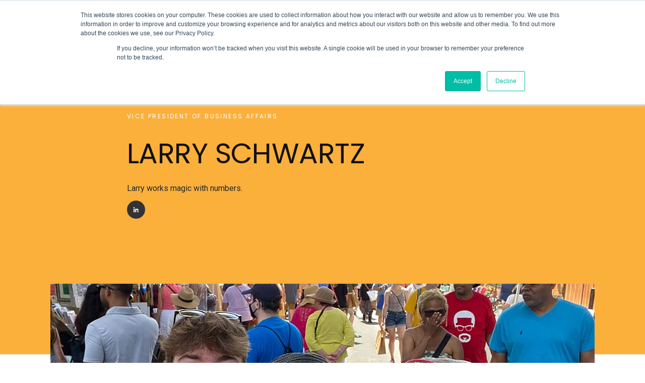

--- FILE ---
content_type: text/css
request_url: https://bowstring.tv/hubfs/hub_generated/template_assets/1/72939920710/1766528652519/template_theme-overrides.min.css
body_size: 1979
content:
.content-wrapper{max-width:1320px}.content-wrapper--vertical-spacing,.dnd-section{padding:60px 20px}.dnd-section>.row-fluid{max-width:1320px}html{font-size:16px}body{color:#53565a;word-break:unset}body,p{font-family:Roboto,sans-serif;font-style:normal;font-weight:400;text-decoration:none}a{color:#fbb03b}a:focus,a:hover{color:#d38813}a:active{color:#ffd863}::selection{background-color:#fbb03b;color:#fff}h1{font-size:56px}h1,h2{color:#111;font-family:Poppins,sans-serif;font-style:normal;font-weight:700;text-decoration:none}h2{font-size:48px}h3{font-size:36px}h3,h4{color:#111;font-family:Poppins,sans-serif;font-style:normal;font-weight:700;text-decoration:none}h4{font-size:26px}h5{font-size:20px}h5,h6{color:#111;font-family:Poppins,sans-serif;font-style:normal;font-weight:700;text-decoration:none}h6{font-size:14px}@media (min-width:768px) and (max-width:960px){h1{font-size:50.4px}h2{font-size:43.2px}h3{font-size:32.4px}h4{font-size:23.4px}}@media (max-width:767px){h1{font-size:44.8px}h2{font-size:38.4px}h3{font-size:28.8px}}.title-subtitle{color:#fbb03b;font-family:Poppins,sans-serif}hr:not(:first-child){background-color:#fbb03b;color:#fbb03b}blockquote{border-left-color:#53565a}.underline01{background-image:linear-gradient(180deg,transparent 80%,#fbb03b 0);background-size:100px 1.3em}.underline02{background-image:linear-gradient(180deg,transparent 80%,#53565a 0)}.button,button{background-color:#fbb03b;border:1px solid #fbb03b;border-radius:0;color:#fff;font-family:Poppins,sans-serif;font-style:normal;font-weight:700;padding:12px 35px;text-decoration:none}.header__column .button,.header__column button{padding:8.4px 21px}.button:focus,.button:hover,button:focus,button:hover{background-color:#dd921d;border-color:#dd921d;color:#fff}.button.bg-true,button.bg-true{background-color:#000;border:1px solid #000}.button.bg-true:focus,.button.bg-true:hover,button.bg-true:focus,button.bg-true:hover{background-color:#000;border-color:#000;color:#fff}.button:active,button:active{background-color:#ffd863;border-color:#ffd863;color:#fff}.submitted-message,form{font-family:Roboto,sans-serif;font-style:normal;font-weight:400;text-decoration:none}.form-title{color:#111;font-size:26px}form label{color:#111;font-family:Poppins,sans-serif;font-style:normal;font-weight:700;text-decoration:none}form legend{color:#777}form input[type=email],form input[type=file],form input[type=number],form input[type=password],form input[type=tel],form input[type=text],form select,form textarea{border-color:#eee;color:#111;font-family:Poppins,sans-serif;font-style:normal;font-weight:700;text-decoration:none}form input[type=email]:focus,form input[type=file]:focus,form input[type=number]:focus,form input[type=password]:focus,form input[type=tel]:focus,form input[type=text]:focus,form select:focus,form textarea:focus{border-color:#fbb03b}form .hs-button{font-family:Poppins,sans-serif}::-webkit-input-placeholder{color:#53565a}.hs-fieldtype-date .input .hs-dateinput:before,:-moz-placeholder,:-ms-input-placeholder,::-moz-placeholder,::-webkit-input-placeholder,::placeholder{color:#53565a}.fn-date-picker td.is-selected .pika-button{background:#fbb03b}.fn-date-picker td .pika-button:hover{background-color:#fbb03b!important}.fn-date-picker td.is-today .pika-button{color:#fbb03b}form .hs-button,form input[type=submit]{background-color:#fbb03b;border:1px solid #fbb03b;border-radius:0;color:#fff;padding:12px 35px}form .hs-button:focus,form .hs-button:hover,form input[type=submit]:focus,form input[type=submit]:hover{background-color:#d38813;border-color:#d38813;color:#fff}form .hs-button:active,form input[type=submit]:active{background-color:#ffd863;border-color:#ffd863;color:#fff}table{background-color:#fff}table,td,th{border-color:#53565a}td,th{color:#53565a}thead td,thead th{background-color:#fbb03b;border-bottom-color:#53565a;color:#fff}tfoot td{background-color:#fff;color:#53565a}#preloader_preload{background-color:#53565a}.header{background-color:hsla(0,0%,100%,0);border-bottom-color:hsla(0,0%,100%,0)}.header__language-switcher .lang_list_class li a,.header__language-switcher-label-current,.header__logo .logo-company-name,body .navigation-primary a{color:#fff;font-family:Poppins,sans-serif}body .navigation-primary .submenu .submenu .menu-item .menu-link{color:#53565a;font-family:Quicksand}body .navigation-primary .submenu .submenu .menu-item:hover .menu-link{color:#fbb03b}.header__language-switcher .lang_list_class li a:active,.header__language-switcher--label-current:active,body .navigation-primary a:active{color:#fff}body .navigation-primary .submenu.level-1>li>a:after{background-color:#fbb03b}.header__language-switcher .lang_list_class.first-active:after{border-bottom-color:hsla(0,0%,100%,0)}.header__language-switcher .lang_list_class li a,.header__language-switcher--label-current{color:#fff;font-family:Poppins,sans-serif}.header__language-switcher--label-current:after{border-top-color:#fff}@media(max-width:767px){.header__navigation{background-color:hsla(0,0%,100%,0)}.header__navigation-toggle svg,.menu-arrow svg{fill:#fff}}.header__language-switcher .lang_list_class li,.submenu.level-2{background-color:#111}.header__language-switcher .lang_list_class li:hover,.header__language-switcher.open .lang_list_class li{background-color:#fbb03b}.footer{background-color:#25282a}.footer h1,.footer h2,.footer h3,.footer h4,.footer h5,.footer h6,.footer img,.footer label,.footer li,.footer p,.footer span{color:#aaa}.footer .heading-title{color:#fff}.blog-header__inner,.blog-related-posts{padding:60px 0}.blog-post__body{padding-top:100px}.blog-post{padding-bottom:100px}.blog-index__post-title-link{color:#111}.blog-index__post-author-name{color:#53565a}.blog-index__post-tag{background-color:#fbb03b;font-family:Poppins,sans-serif;font-style:normal;font-weight:700;text-decoration:none}.blog-index__post-tag:hover{background-color:#111}.blog-index__post-timestamp{color:#fbb03b}.blog-pagination__link{color:#53565a}.blog-pagination__link--active:after,.blog-pagination__next-link:after,.blog-pagination__prev-link:after{background-color:#fbb03b}.blog-pagination__next-link svg,.blog-pagination__prev-link svg{fill:#53565a}.blog-pagination__number-link:focus,.blog-pagination__number-link:hover{background-color:#fbb03b}.blog-pagination,.blog-post__meta{font-family:Poppins,sans-serif}.blog-post__meta{font-style:normal;font-weight:700;text-decoration:none}.blog-post__body{color:#111}.blog-post__title-wrapper h1{font-size:67.2px}.blog-post__tag-link{color:#53565a}.blog-post__tag-link:focus,.blog-post__tag-link:hover{color:#2b2e32}.blog-post__tag-link:active{color:#7b7e82}.blog-related-posts__title a{color:#111}.blog-related-posts__title a:hover{color:#fbb03b}.blog-comments{margin-bottom:100px;padding-top:60px}#comments-listing .comment-reply-to{color:#fbb03b}#comments-listing .comment-reply-to:focus,#comments-listing .comment-reply-to:hover{color:#d38813}#comments-listing .comment-reply-to:active{color:#ffd863}.blog-comments .replying-to{color:#111;font-family:Poppins,sans-serif;font-style:normal;font-weight:700;text-decoration:none}.error-page:before{color:#fbb03b}.systems-page--search-results .hs-search-results__listing li .hs-search-results__title{color:#111;font-family:Poppins,sans-serif;font-size:20px}.systems-page--search-results .hs-search-results__listing .hs-search-highlight{color:#fbb03b}.card__price{color:#111;font-family:Poppins,sans-serif;font-size:64.4px;font-style:normal;font-weight:700;text-decoration:none}.card__subtitle{color:#aaa}.team-member-wrapper img{border-color:#fbb03b}.team-member-wrapper .team-desc{color:#aaa}.team-member-wrapper.team-info-inside .team-job{color:#fff}.header__language-switcher.open,.header__navigation.open,.header__search.open,.social-links__icon:focus,.social-links__icon:hover,.team-member__social-link:focus .team-member__social-link_color,.team-member__social-link:hover .team-member__social-link_color{background-color:#fbb03b}.header__search .hs-search-field__input{font-family:Poppins,sans-serif}.icon-block_icon-wrapper svg,.service-table_icon-wrapper svg{fill:#fbb03b}.service-table.st-bg-transparent .service-table_icon-wrapper svg{fill:#53565a}.counter-value-wrapper{color:#111;font-family:Poppins,sans-serif;font-style:normal;font-weight:700;text-decoration:none}.counter-title{color:#fbb03b}.counter-wrapper.counter-scheme-secondary .counter-value-wrapper{color:#53565a}.promo-box:before{background:#fbb03b}.progress-bar{font-family:Poppins,sans-serif}.progress-title{color:#111}.progress-load{background-color:#fbb03b}.portfolio.animation-overlay .portfolio__item .portfolio__desc{color:#fbb03b}.portfolio__title{background-image:linear-gradient(180deg,transparent 80%,#53565a 0)}.portfolio.animation-default .portfolio__title{background-image:linear-gradient(180deg,transparent 80%,#fbb03b 0)}.portfolio.animation-overlay .portfolio__item .portfolio__caption{background-color:#111}.portfolio.animation-overlay.colorful .portfolio__item .portfolio__caption{background-color:#fbb03b}.portfolio.animation-overlay.colorful2 .portfolio__item .portfolio__caption{background-color:#53565a}.portfolio.animation-overlay.colorful2 .portfolio__item .portfolio__caption *{color:#111}.portfolio.animation-overlay .portfolio__title{background-image:linear-gradient(180deg,transparent 70%,#53565a 0)}.portfolio.animation-overlay.colorful2 .portfolio__title{background-image:linear-gradient(180deg,transparent 70%,#fbb03b 0)}.toggles__icon:after,.toggles__icon:before{background-color:#111}.splide__pagination__page.is-active{background-color:#fbb03b}.testimonial-text{color:#111}.testimonial-author-desc{color:#aaa}.testimonial-large-text{font-family:Poppins,sans-serif}.video-button-block_icon,.video-close-btn:hover{background-color:#fbb03b}.vbb-color-full-light .video-button-block_icon svg{fill:#fbb03b}.vbb-color-full-dark .video-button-block_icon{background-color:#111}.video-button-popup-bg{background-color:#53565a}.button-link__link{color:#111;font-family:Poppins,sans-serif;font-style:normal;font-weight:700;text-decoration:none}.button-link__link:hover{color:#111}.button-link__link:after{background-color:#111}.banner-block:hover .banner-block_wrapper{background-color:#fbb03b}.banner-block_size-large .banner-block_title{font-size:46.8px}.large-promo.large-promo_dark:after{border-color:#53565a}.large-promo.large-promo_primary{background-color:#fbb03b}.large-promo.large-promo_primary .large-promo-subtitle,.large-promo.large-promo_primary .large-promo-text a{color:#111}.large-promo.large-promo_secondary{background-color:#53565a}.large-promo.large-promo_secondary:after{border-color:#111}.heading-color-full-dark *,.large-promo.large-promo_secondary .large-promo-text,.large-promo.large-promo_secondary .large-promo-text h1,.large-promo.large-promo_secondary .large-promo-text h2,.large-promo.large-promo_secondary .large-promo-text h3,.large-promo.large-promo_secondary .large-promo-text h4,.large-promo.large-promo_secondary .large-promo-text h5,.large-promo.large-promo_secondary .large-promo-text h6,.large-promo.large-promo_secondary .large-promo-text p,.large-promo.large-promo_special .large-promo-text,.large-promo.large-promo_special .large-promo-text h1,.large-promo.large-promo_special .large-promo-text h2,.large-promo.large-promo_special .large-promo-text h3,.large-promo.large-promo_special .large-promo-text h4,.large-promo.large-promo_special .large-promo-text h5,.large-promo.large-promo_special .large-promo-text h6,.large-promo.large-promo_special .large-promo-text p{color:#111}@media (min-width:768px) and (max-width:1139px){.banner-block_title,.promo-box .heading-wrapper h3,.service-table_title{font-size:25.2px}.icon-block_title,.service-box_title{font-size:20.8px}.banner-block_size-large .banner-block_title{font-size:32.4px}}.hs_cos_wrapper.hs_cos_wrapper_type_linked_image img.hs-image-widget{vertical-align:bottom;width:100%}

--- FILE ---
content_type: text/css
request_url: https://bowstring.tv/hubfs/hub_generated/module_assets/1/72939571477/1742052091139/module_menu-section.min.css
body_size: 986
content:
.navigation-primary{display:inline-block}.navigation-primary a{position:relative;font-size:12px;font-weight:700;line-height:30px;transition:color .3s;-webkit-font-smoothing:antialiased}.navigation-primary .submenu.level-1>li>a:after{background-color:#494a52;bottom:-7px;content:'';height:3px;left:0;position:absolute;width:0;transition:all .4s ease}.navigation-primary .submenu.level-1>li:hover>a:after{width:100%}.navigation-primary .submenu.level-1>li>a.active-item:after{width:100%}.navigation-primary .submenu{list-style:none;margin:0;padding:0}.navigation-primary .submenu a,.navigation-primary .submenu p{text-decoration:none}.submenu-toggle{display:none}.submenu.level-1{display:inline-block;white-space:nowrap}.submenu.level-1>li{display:inline-block;padding:15px 15px;text-transform:uppercase}.submenu.level-1>li.has-submenu{position:relative}.submenu.level-2{left:-9999px;z-index:100 opacity:0;position:absolute;text-transform:none;top:100%;transform:translateX(-15px);width:240px;padding:20px 0;box-shadow:0 25px 55px rgba(0,0,0,.25)}.submenu.level-2>li:first-child>a{position:relative;z-index:2}.submenu.level-2>li{padding:0}.submenu.level-2 .menu-item .menu-link{display:block;padding:0 30px;font-size:13px;font-weight:400;transition:color .3s;-webkit-font-smoothing:subpixel-antialiased}.submenu.level-2 .menu-item .menu-link:hover,.submenu.level-2 .menu-item .menu-link:focus{cursor:pointer;transition:color .3s}.submenu.level-3 .menu-item .menu-link{padding-left:60px}.submenu.level-1>li.has-submenu:hover .submenu.level-2,.submenu.level-1>li.has-submenu.focus .submenu.level-2{left:0;opacity:0;-webkit-transition:.3s opacity;transition:.3s opacity}.submenu.level-1>li.has-submenu:hover .submenu.level-2{opacity:1;z-index:20}.hs-inline-edit .submenu.level-1>li.has-submenu:hover .submenu.level-2,.hs-inline-edit>li.has-submenu.focus .submenu.level-2{visibility:hidden}@media(min-width:768px) and (max-width:1150px){.submenu.level-1>li{padding:10px 15px}.submenu.level-1>li:last-child{padding-right:22px}}@media(max-width:767px){.navigation-primary a{font-size:26px}.navigation-primary{display:block}.navigation-primary .submenu.level-1>li>a.active-item:after{content:none}.navigation-primary .submenu.level-1>li>a.active-item:after{display:none}.submenu>li>a{display:block;width:100%}.submenu>.has-submenu{position:relative}.submenu>.has-submenu>a{width:70%}.submenu{display:none}.submenu.level-1{width:100%}.submenu.level-1>li{display:block;padding:0;width:100%}.submenu.level-1>li>a{font-weight:700;padding:7px 30px;color:#fff}.submenu.level-1>.has-submenu>.menu-arrow,.submenu>.has-submenu>.menu-arrow,.submenu .menu-arrow{background-position:center right 30px;background-repeat:no-repeat;background-size:20px;border:0;cursor:pointer;height:55px;padding:15px 0;position:absolute;right:0;top:0;width:30%}.submenu.level-1>.has-submenu>.menu-arrow-bg,.submenu>.has-submenu>.menu-arrow-bg,.submenu .menu-arrow-bg{background-image:url([data-uri]);background-repeat:no-repeat;display:block;height:20px;margin-left:auto;margin-right:30px;transition:transform .4s;width:20px}.submenu.level-2>li:first-child:before{content:none;transition:none}.submenu.level-2>li:first-child:hover:before,.submenu.level-2>li:first-child.focus:before{transition:none}input[type="checkbox"]:checked ~ .submenu{display:block}input[type="checkbox"]:checked ~ .menu-arrow .menu-arrow-bg{transform:rotate(180deg);transition:transform .5s}.submenu.level-2{border:0;box-shadow:none;opacity:1;position:static;transform:unset;visibility:visible;width:100%;z-index:2;background:transparent;padding-top:5px}.submenu.level-2 .menu-item{background-color:transparent;border-bottom:0;border-top:0;padding:0;color:#fff}.submenu.level-2 .menu-item .menu-link{padding:7px 30px;transition:none;color:#fff;font-size:18px}body .navigation-primary .submenu .submenu .menu-item .menu-link,body .navigation-primary .submenu .submenu .menu-item .menu-link:hover{color:#fff}.submenu.level-2 .menu-item .menu-link:hover,.submenu.level-2 .menu-item .menu-link:focus{transition:none}.submenu.level-2 .menu-item .menu-link:hover{background-color:inherit}.submenu.level-3{background-color:inherit;margin:0;padding:0;width:100%}.submenu.level-3>li{background-color:inherit;padding:0}.submenu.level-3 .menu-item .menu-link{padding:7px 90px}}

--- FILE ---
content_type: text/css
request_url: https://bowstring.tv/hubfs/hub_generated/module_assets/1/72939920711/1742052103852/module_heading.min.css
body_size: -599
content:
.heading-align-left{text-align:left}.heading-align-right{text-align:right}.heading-align-center{text-align:center}.heading-color-light *{color:#fff}.heading-title-wrapper{margin-bottom:30px}.heading-title{margin-bottom:0}.title-description{font-size:18px;margin-top:30px;line-height:1.6}.title-description p{font-size:22px;line-height:1.6}.heading-wrapper h1+.title-description{margin-top:30px}

--- FILE ---
content_type: text/css
request_url: https://bowstring.tv/hubfs/hub_generated/module_assets/1/72939669099/1742052096175/module_banner.min.css
body_size: -455
content:
.banner-block{position:relative;overflow:hidden;z-index:0}.banner-block_wrapper{width:100%;min-height:320px;padding:60px;text-align:center;position:relative;display:flex;flex-direction:column;flex-wrap:nowrap;justify-content:center;transition:all .4s ease-in-out}.banner-block_image{width:100%;height:100%;background-size:cover;background-position:50%;position:absolute;top:0;left:0;transition:all .4s ease-in-out}.banner-block_image.banner-block_overlay{opacity:.65}.banner-block_title{color:#fff;margin-bottom:10px}.banner-block_subtitle{transition:all .4s ease-in-out;color:#fff}.banner-block_link{display:block;position:absolute;top:0;left:0;width:100%;height:100%}.banner-block:hover .banner-block_wrapper{transition:all .4s ease-in-out}.banner-block:hover .banner-block_subtitle{color:#fff}.banner-block:hover .banner-block_image{transform:scale(1.1)}.banner-block_size-medium{min-height:440px}.banner-block_size-large{min-height:570px}@media (min-width:768px) and (max-width:1139px){.banner-block_wrapper{padding:20px}}@media (min-width:768px) and (max-width:960px){.banner-block_size-medium{min-height:380px}.banner-block_size-large{min-height:440px}}